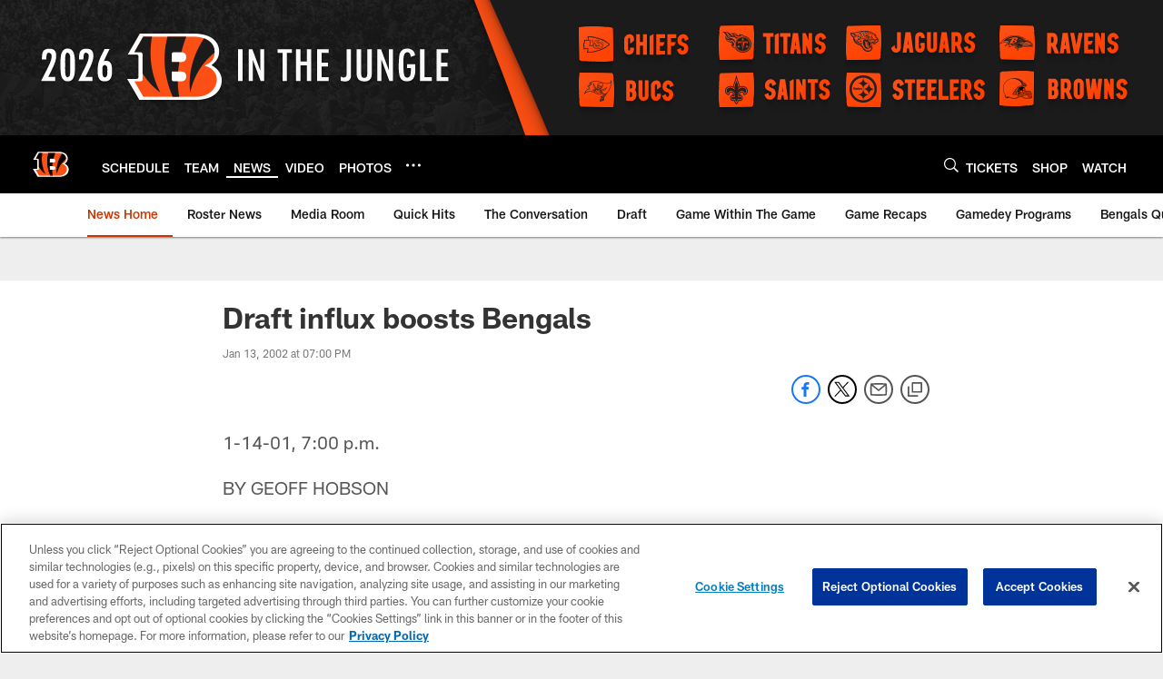

--- FILE ---
content_type: text/html; charset=utf-8
request_url: https://www.google.com/recaptcha/api2/aframe
body_size: 267
content:
<!DOCTYPE HTML><html><head><meta http-equiv="content-type" content="text/html; charset=UTF-8"></head><body><script nonce="eDAYHDHhJyL0TgyGPT986g">/** Anti-fraud and anti-abuse applications only. See google.com/recaptcha */ try{var clients={'sodar':'https://pagead2.googlesyndication.com/pagead/sodar?'};window.addEventListener("message",function(a){try{if(a.source===window.parent){var b=JSON.parse(a.data);var c=clients[b['id']];if(c){var d=document.createElement('img');d.src=c+b['params']+'&rc='+(localStorage.getItem("rc::a")?sessionStorage.getItem("rc::b"):"");window.document.body.appendChild(d);sessionStorage.setItem("rc::e",parseInt(sessionStorage.getItem("rc::e")||0)+1);localStorage.setItem("rc::h",'1769547419284');}}}catch(b){}});window.parent.postMessage("_grecaptcha_ready", "*");}catch(b){}</script></body></html>

--- FILE ---
content_type: text/javascript; charset=utf-8
request_url: https://auth-id.bengals.com/accounts.webSdkBootstrap?apiKey=4_CPcIRH6iHJSRyNBBdhs8cg&pageURL=https%3A%2F%2Fwww.bengals.com%2Fnews%2Fdraft-influx-boosts-bengals-731130&sdk=js_latest&sdkBuild=18435&format=json
body_size: 415
content:
{
  "callId": "019c013ec0927cf493f64ba4e5bd01f8",
  "errorCode": 0,
  "apiVersion": 2,
  "statusCode": 200,
  "statusReason": "OK",
  "time": "2026-01-27T20:56:55.707Z",
  "hasGmid": "ver4"
}